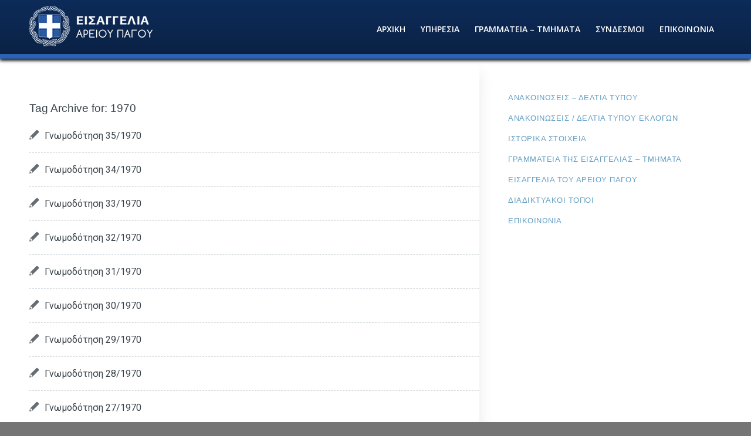

--- FILE ---
content_type: text/html; charset=UTF-8
request_url: https://eisap.gr/tag/1970/
body_size: 14661
content:
<!DOCTYPE html>
<html lang="el" class="html_stretched responsive av-preloader-disabled  html_header_top html_logo_left html_main_nav_header html_menu_right html_custom html_header_sticky html_header_shrinking_disabled html_mobile_menu_phone html_header_searchicon_disabled html_content_align_center html_header_unstick_top_disabled html_header_stretch_disabled html_minimal_header html_minimal_header_shadow html_av-overlay-side html_av-overlay-side-classic html_av-submenu-noclone html_entry_id_2466 av-cookies-no-cookie-consent av-no-preview av-default-lightbox html_text_menu_active av-mobile-menu-switch-default">
<head>
<meta charset="UTF-8" />


<!-- mobile setting -->
<meta name="viewport" content="width=device-width, initial-scale=1">

<!-- Scripts/CSS and wp_head hook -->
<meta name='robots' content='index, follow, max-image-preview:large, max-snippet:-1, max-video-preview:-1' />

	<!-- This site is optimized with the Yoast SEO plugin v26.2 - https://yoast.com/wordpress/plugins/seo/ -->
	<title>1970 Αρχεία - Εισαγγελία Αρείου Πάγου</title>
	<link rel="canonical" href="https://eisap.gr/tag/1970/" />
	<link rel="next" href="https://eisap.gr/tag/1970/page/2/" />
	<meta property="og:locale" content="el_GR" />
	<meta property="og:type" content="article" />
	<meta property="og:title" content="1970 Αρχεία - Εισαγγελία Αρείου Πάγου" />
	<meta property="og:url" content="https://eisap.gr/tag/1970/" />
	<meta property="og:site_name" content="Εισαγγελία Αρείου Πάγου" />
	<meta name="twitter:card" content="summary_large_image" />
	<script type="application/ld+json" class="yoast-schema-graph">{"@context":"https://schema.org","@graph":[{"@type":"CollectionPage","@id":"https://eisap.gr/tag/1970/","url":"https://eisap.gr/tag/1970/","name":"1970 Αρχεία - Εισαγγελία Αρείου Πάγου","isPartOf":{"@id":"https://eisap.gr/#website"},"breadcrumb":{"@id":"https://eisap.gr/tag/1970/#breadcrumb"},"inLanguage":"el"},{"@type":"BreadcrumbList","@id":"https://eisap.gr/tag/1970/#breadcrumb","itemListElement":[{"@type":"ListItem","position":1,"name":"Αρχική","item":"https://eisap.gr/arxiki/"},{"@type":"ListItem","position":2,"name":"1970"}]},{"@type":"WebSite","@id":"https://eisap.gr/#website","url":"https://eisap.gr/","name":"Εισαγγελία Αρείου Πάγου","description":"Επίσημος Ιστότοπος","potentialAction":[{"@type":"SearchAction","target":{"@type":"EntryPoint","urlTemplate":"https://eisap.gr/?s={search_term_string}"},"query-input":{"@type":"PropertyValueSpecification","valueRequired":true,"valueName":"search_term_string"}}],"inLanguage":"el"}]}</script>
	<!-- / Yoast SEO plugin. -->


<link rel="alternate" type="application/rss+xml" title="Ροή RSS &raquo; Εισαγγελία Αρείου Πάγου" href="https://eisap.gr/feed/" />
<link rel="alternate" type="application/rss+xml" title="Ετικέτα ροής Εισαγγελία Αρείου Πάγου &raquo; 1970" href="https://eisap.gr/tag/1970/feed/" />

<!-- google webfont font replacement -->

			<script type='text/javascript'>

				(function() {

					/*	check if webfonts are disabled by user setting via cookie - or user must opt in.	*/
					var html = document.getElementsByTagName('html')[0];
					var cookie_check = html.className.indexOf('av-cookies-needs-opt-in') >= 0 || html.className.indexOf('av-cookies-can-opt-out') >= 0;
					var allow_continue = true;
					var silent_accept_cookie = html.className.indexOf('av-cookies-user-silent-accept') >= 0;

					if( cookie_check && ! silent_accept_cookie )
					{
						if( ! document.cookie.match(/aviaCookieConsent/) || html.className.indexOf('av-cookies-session-refused') >= 0 )
						{
							allow_continue = false;
						}
						else
						{
							if( ! document.cookie.match(/aviaPrivacyRefuseCookiesHideBar/) )
							{
								allow_continue = false;
							}
							else if( ! document.cookie.match(/aviaPrivacyEssentialCookiesEnabled/) )
							{
								allow_continue = false;
							}
							else if( document.cookie.match(/aviaPrivacyGoogleWebfontsDisabled/) )
							{
								allow_continue = false;
							}
						}
					}

					if( allow_continue )
					{
						var f = document.createElement('link');

						f.type 	= 'text/css';
						f.rel 	= 'stylesheet';
						f.href 	= '//fonts.googleapis.com/css?family=Roboto:100,400,700%7COpen+Sans:400,600&display=auto';
						f.id 	= 'avia-google-webfont';

						document.getElementsByTagName('head')[0].appendChild(f);
					}
				})();

			</script>
			<style id='wp-img-auto-sizes-contain-inline-css' type='text/css'>
img:is([sizes=auto i],[sizes^="auto," i]){contain-intrinsic-size:3000px 1500px}
/*# sourceURL=wp-img-auto-sizes-contain-inline-css */
</style>
<link rel='stylesheet' id='avia-grid-css' href='https://eisap.gr/wp-content/themes/enfold/css/grid.css?ver=5.3.1.1' type='text/css' media='all' />
<link rel='stylesheet' id='avia-base-css' href='https://eisap.gr/wp-content/themes/enfold/css/base.css?ver=5.3.1.1' type='text/css' media='all' />
<link rel='stylesheet' id='avia-layout-css' href='https://eisap.gr/wp-content/themes/enfold/css/layout.css?ver=5.3.1.1' type='text/css' media='all' />
<link rel='stylesheet' id='avia-module-magazine-css' href='https://eisap.gr/wp-content/themes/enfold/config-templatebuilder/avia-shortcodes/magazine/magazine.css?ver=6.9' type='text/css' media='all' />
<link rel='stylesheet' id='avia-module-blog-css' href='https://eisap.gr/wp-content/themes/enfold/config-templatebuilder/avia-shortcodes/blog/blog.css?ver=5.3.1.1' type='text/css' media='all' />
<link rel='stylesheet' id='avia-module-postslider-css' href='https://eisap.gr/wp-content/themes/enfold/config-templatebuilder/avia-shortcodes/postslider/postslider.css?ver=5.3.1.1' type='text/css' media='all' />
<link rel='stylesheet' id='avia-module-button-css' href='https://eisap.gr/wp-content/themes/enfold/config-templatebuilder/avia-shortcodes/buttons/buttons.css?ver=5.3.1.1' type='text/css' media='all' />
<link rel='stylesheet' id='avia-module-comments-css' href='https://eisap.gr/wp-content/themes/enfold/config-templatebuilder/avia-shortcodes/comments/comments.css?ver=5.3.1.1' type='text/css' media='all' />
<link rel='stylesheet' id='avia-module-gallery-css' href='https://eisap.gr/wp-content/themes/enfold/config-templatebuilder/avia-shortcodes/gallery/gallery.css?ver=5.3.1.1' type='text/css' media='all' />
<link rel='stylesheet' id='avia-module-gridrow-css' href='https://eisap.gr/wp-content/themes/enfold/config-templatebuilder/avia-shortcodes/grid_row/grid_row.css?ver=5.3.1.1' type='text/css' media='all' />
<link rel='stylesheet' id='avia-module-heading-css' href='https://eisap.gr/wp-content/themes/enfold/config-templatebuilder/avia-shortcodes/heading/heading.css?ver=5.3.1.1' type='text/css' media='all' />
<link rel='stylesheet' id='avia-module-hr-css' href='https://eisap.gr/wp-content/themes/enfold/config-templatebuilder/avia-shortcodes/hr/hr.css?ver=5.3.1.1' type='text/css' media='all' />
<link rel='stylesheet' id='avia-module-icon-css' href='https://eisap.gr/wp-content/themes/enfold/config-templatebuilder/avia-shortcodes/icon/icon.css?ver=5.3.1.1' type='text/css' media='all' />
<link rel='stylesheet' id='avia-module-iconlist-css' href='https://eisap.gr/wp-content/themes/enfold/config-templatebuilder/avia-shortcodes/iconlist/iconlist.css?ver=5.3.1.1' type='text/css' media='all' />
<link rel='stylesheet' id='avia-module-image-css' href='https://eisap.gr/wp-content/themes/enfold/config-templatebuilder/avia-shortcodes/image/image.css?ver=5.3.1.1' type='text/css' media='all' />
<link rel='stylesheet' id='avia-module-masonry-css' href='https://eisap.gr/wp-content/themes/enfold/config-templatebuilder/avia-shortcodes/masonry_entries/masonry_entries.css?ver=5.3.1.1' type='text/css' media='all' />
<link rel='stylesheet' id='avia-siteloader-css' href='https://eisap.gr/wp-content/themes/enfold/css/avia-snippet-site-preloader.css?ver=5.3.1.1' type='text/css' media='all' />
<link rel='stylesheet' id='avia-module-menu-css' href='https://eisap.gr/wp-content/themes/enfold/config-templatebuilder/avia-shortcodes/menu/menu.css?ver=5.3.1.1' type='text/css' media='all' />
<link rel='stylesheet' id='avia-sc-search-css' href='https://eisap.gr/wp-content/themes/enfold/config-templatebuilder/avia-shortcodes/search/search.css?ver=5.3.1.1' type='text/css' media='all' />
<link rel='stylesheet' id='avia-module-social-css' href='https://eisap.gr/wp-content/themes/enfold/config-templatebuilder/avia-shortcodes/social_share/social_share.css?ver=5.3.1.1' type='text/css' media='all' />
<link rel='stylesheet' id='avia-module-table-css' href='https://eisap.gr/wp-content/themes/enfold/config-templatebuilder/avia-shortcodes/table/table.css?ver=5.3.1.1' type='text/css' media='all' />
<link rel='stylesheet' id='avia-module-tabs-css' href='https://eisap.gr/wp-content/themes/enfold/config-templatebuilder/avia-shortcodes/tabs/tabs.css?ver=5.3.1.1' type='text/css' media='all' />
<link rel='stylesheet' id='avia-module-slideshow-css' href='https://eisap.gr/wp-content/themes/enfold/config-templatebuilder/avia-shortcodes/slideshow/slideshow.css?ver=5.3.1.1' type='text/css' media='all' />
<link rel='stylesheet' id='avia-module-timeline-css' href='https://eisap.gr/wp-content/themes/enfold/config-templatebuilder/avia-shortcodes/timeline/timeline.css?ver=5.3.1.1' type='text/css' media='all' />
<link rel='stylesheet' id='avia-module-toggles-css' href='https://eisap.gr/wp-content/themes/enfold/config-templatebuilder/avia-shortcodes/toggles/toggles.css?ver=5.3.1.1' type='text/css' media='all' />
<link rel='stylesheet' id='avia-module-video-css' href='https://eisap.gr/wp-content/themes/enfold/config-templatebuilder/avia-shortcodes/video/video.css?ver=5.3.1.1' type='text/css' media='all' />
<style id='wp-emoji-styles-inline-css' type='text/css'>

	img.wp-smiley, img.emoji {
		display: inline !important;
		border: none !important;
		box-shadow: none !important;
		height: 1em !important;
		width: 1em !important;
		margin: 0 0.07em !important;
		vertical-align: -0.1em !important;
		background: none !important;
		padding: 0 !important;
	}
/*# sourceURL=wp-emoji-styles-inline-css */
</style>
<link rel='stylesheet' id='awsm-ead-public-css' href='https://eisap.gr/wp-content/plugins/embed-any-document/css/embed-public.min.css?ver=2.7.8' type='text/css' media='all' />
<link rel='stylesheet' id='avia-scs-css' href='https://eisap.gr/wp-content/themes/enfold/css/shortcodes.css?ver=5.3.1.1' type='text/css' media='all' />
<link rel='stylesheet' id='avia-popup-css-css' href='https://eisap.gr/wp-content/themes/enfold/js/aviapopup/magnific-popup.min.css?ver=5.3.1.1' type='text/css' media='screen' />
<link rel='stylesheet' id='avia-lightbox-css' href='https://eisap.gr/wp-content/themes/enfold/css/avia-snippet-lightbox.css?ver=5.3.1.1' type='text/css' media='screen' />
<link rel='stylesheet' id='avia-widget-css-css' href='https://eisap.gr/wp-content/themes/enfold/css/avia-snippet-widget.css?ver=5.3.1.1' type='text/css' media='screen' />
<link rel='stylesheet' id='avia-dynamic-css' href='https://eisap.gr/wp-content/uploads/dynamic_avia/enfold_child_theme.css?ver=63e4edc411301' type='text/css' media='all' />
<link rel='stylesheet' id='avia-custom-css' href='https://eisap.gr/wp-content/themes/enfold/css/custom.css?ver=5.3.1.1' type='text/css' media='all' />
<link rel='stylesheet' id='avia-style-css' href='https://eisap.gr/wp-content/themes/enfold-child/style.css?ver=5.3.1.1' type='text/css' media='all' />
<script type="text/javascript" src="https://eisap.gr/wp-includes/js/jquery/jquery.min.js?ver=3.7.1" id="jquery-core-js"></script>
<script type="text/javascript" src="https://eisap.gr/wp-includes/js/jquery/jquery-migrate.min.js?ver=3.4.1" id="jquery-migrate-js"></script>
<script type="text/javascript" src="https://eisap.gr/wp-content/themes/enfold/js/avia-compat.js?ver=5.3.1.1" id="avia-compat-js"></script>
<link rel="https://api.w.org/" href="https://eisap.gr/wp-json/" /><link rel="alternate" title="JSON" type="application/json" href="https://eisap.gr/wp-json/wp/v2/tags/66" /><link rel="EditURI" type="application/rsd+xml" title="RSD" href="https://eisap.gr/xmlrpc.php?rsd" />
<link rel="profile" href="http://gmpg.org/xfn/11" />
<link rel="alternate" type="application/rss+xml" title="Εισαγγελία Αρείου Πάγου RSS2 Feed" href="https://eisap.gr/feed/" />
<link rel="pingback" href="https://eisap.gr/xmlrpc.php" />

<style type='text/css' media='screen'>
 #top #header_main > .container, #top #header_main > .container .main_menu  .av-main-nav > li > a, #top #header_main #menu-item-shop .cart_dropdown_link{ height:100px; line-height: 100px; }
 .html_top_nav_header .av-logo-container{ height:100px;  }
 .html_header_top.html_header_sticky #top #wrap_all #main{ padding-top:100px; } 
</style>
<!--[if lt IE 9]><script src="https://eisap.gr/wp-content/themes/enfold/js/html5shiv.js"></script><![endif]-->
<link rel="icon" href="https://eisap.gr/wp-content/uploads/2020/07/432.png" type="image/png">
<style type="text/css">
		@font-face {font-family: 'entypo-fontello'; font-weight: normal; font-style: normal; font-display: auto;
		src: url('https://eisap.gr/wp-content/themes/enfold/config-templatebuilder/avia-template-builder/assets/fonts/entypo-fontello.woff2') format('woff2'),
		url('https://eisap.gr/wp-content/themes/enfold/config-templatebuilder/avia-template-builder/assets/fonts/entypo-fontello.woff') format('woff'),
		url('https://eisap.gr/wp-content/themes/enfold/config-templatebuilder/avia-template-builder/assets/fonts/entypo-fontello.ttf') format('truetype'),
		url('https://eisap.gr/wp-content/themes/enfold/config-templatebuilder/avia-template-builder/assets/fonts/entypo-fontello.svg#entypo-fontello') format('svg'),
		url('https://eisap.gr/wp-content/themes/enfold/config-templatebuilder/avia-template-builder/assets/fonts/entypo-fontello.eot'),
		url('https://eisap.gr/wp-content/themes/enfold/config-templatebuilder/avia-template-builder/assets/fonts/entypo-fontello.eot?#iefix') format('embedded-opentype');
		} #top .avia-font-entypo-fontello, body .avia-font-entypo-fontello, html body [data-av_iconfont='entypo-fontello']:before{ font-family: 'entypo-fontello'; }
		
		@font-face {font-family: 'fontello'; font-weight: normal; font-style: normal; font-display: auto;
		src: url('https://eisap.gr/wp-content/uploads/avia_fonts/fontello/fontello.woff2') format('woff2'),
		url('https://eisap.gr/wp-content/uploads/avia_fonts/fontello/fontello.woff') format('woff'),
		url('https://eisap.gr/wp-content/uploads/avia_fonts/fontello/fontello.ttf') format('truetype'),
		url('https://eisap.gr/wp-content/uploads/avia_fonts/fontello/fontello.svg#fontello') format('svg'),
		url('https://eisap.gr/wp-content/uploads/avia_fonts/fontello/fontello.eot'),
		url('https://eisap.gr/wp-content/uploads/avia_fonts/fontello/fontello.eot?#iefix') format('embedded-opentype');
		} #top .avia-font-fontello, body .avia-font-fontello, html body [data-av_iconfont='fontello']:before{ font-family: 'fontello'; }
		</style>

<!--
Debugging Info for Theme support: 

Theme: Enfold
Version: 5.3.1.1
Installed: enfold
AviaFramework Version: 5.3
AviaBuilder Version: 5.3
aviaElementManager Version: 1.0.1
- - - - - - - - - - -
ChildTheme: Enfold Child Theme
ChildTheme Version: 
ChildTheme Installed: enfold

- - - - - - - - - - -
ML:1024-PU:24-PLA:14
WP:6.9
Compress: CSS:disabled - JS:disabled
Updates: enabled - token has changed and not verified
PLAu:13
-->
<style id='global-styles-inline-css' type='text/css'>
:root{--wp--preset--aspect-ratio--square: 1;--wp--preset--aspect-ratio--4-3: 4/3;--wp--preset--aspect-ratio--3-4: 3/4;--wp--preset--aspect-ratio--3-2: 3/2;--wp--preset--aspect-ratio--2-3: 2/3;--wp--preset--aspect-ratio--16-9: 16/9;--wp--preset--aspect-ratio--9-16: 9/16;--wp--preset--color--black: #000000;--wp--preset--color--cyan-bluish-gray: #abb8c3;--wp--preset--color--white: #ffffff;--wp--preset--color--pale-pink: #f78da7;--wp--preset--color--vivid-red: #cf2e2e;--wp--preset--color--luminous-vivid-orange: #ff6900;--wp--preset--color--luminous-vivid-amber: #fcb900;--wp--preset--color--light-green-cyan: #7bdcb5;--wp--preset--color--vivid-green-cyan: #00d084;--wp--preset--color--pale-cyan-blue: #8ed1fc;--wp--preset--color--vivid-cyan-blue: #0693e3;--wp--preset--color--vivid-purple: #9b51e0;--wp--preset--color--metallic-red: #b02b2c;--wp--preset--color--maximum-yellow-red: #edae44;--wp--preset--color--yellow-sun: #eeee22;--wp--preset--color--palm-leaf: #83a846;--wp--preset--color--aero: #7bb0e7;--wp--preset--color--old-lavender: #745f7e;--wp--preset--color--steel-teal: #5f8789;--wp--preset--color--raspberry-pink: #d65799;--wp--preset--color--medium-turquoise: #4ecac2;--wp--preset--gradient--vivid-cyan-blue-to-vivid-purple: linear-gradient(135deg,rgb(6,147,227) 0%,rgb(155,81,224) 100%);--wp--preset--gradient--light-green-cyan-to-vivid-green-cyan: linear-gradient(135deg,rgb(122,220,180) 0%,rgb(0,208,130) 100%);--wp--preset--gradient--luminous-vivid-amber-to-luminous-vivid-orange: linear-gradient(135deg,rgb(252,185,0) 0%,rgb(255,105,0) 100%);--wp--preset--gradient--luminous-vivid-orange-to-vivid-red: linear-gradient(135deg,rgb(255,105,0) 0%,rgb(207,46,46) 100%);--wp--preset--gradient--very-light-gray-to-cyan-bluish-gray: linear-gradient(135deg,rgb(238,238,238) 0%,rgb(169,184,195) 100%);--wp--preset--gradient--cool-to-warm-spectrum: linear-gradient(135deg,rgb(74,234,220) 0%,rgb(151,120,209) 20%,rgb(207,42,186) 40%,rgb(238,44,130) 60%,rgb(251,105,98) 80%,rgb(254,248,76) 100%);--wp--preset--gradient--blush-light-purple: linear-gradient(135deg,rgb(255,206,236) 0%,rgb(152,150,240) 100%);--wp--preset--gradient--blush-bordeaux: linear-gradient(135deg,rgb(254,205,165) 0%,rgb(254,45,45) 50%,rgb(107,0,62) 100%);--wp--preset--gradient--luminous-dusk: linear-gradient(135deg,rgb(255,203,112) 0%,rgb(199,81,192) 50%,rgb(65,88,208) 100%);--wp--preset--gradient--pale-ocean: linear-gradient(135deg,rgb(255,245,203) 0%,rgb(182,227,212) 50%,rgb(51,167,181) 100%);--wp--preset--gradient--electric-grass: linear-gradient(135deg,rgb(202,248,128) 0%,rgb(113,206,126) 100%);--wp--preset--gradient--midnight: linear-gradient(135deg,rgb(2,3,129) 0%,rgb(40,116,252) 100%);--wp--preset--font-size--small: 1rem;--wp--preset--font-size--medium: 1.125rem;--wp--preset--font-size--large: 1.75rem;--wp--preset--font-size--x-large: clamp(1.75rem, 3vw, 2.25rem);--wp--preset--spacing--20: 0.44rem;--wp--preset--spacing--30: 0.67rem;--wp--preset--spacing--40: 1rem;--wp--preset--spacing--50: 1.5rem;--wp--preset--spacing--60: 2.25rem;--wp--preset--spacing--70: 3.38rem;--wp--preset--spacing--80: 5.06rem;--wp--preset--shadow--natural: 6px 6px 9px rgba(0, 0, 0, 0.2);--wp--preset--shadow--deep: 12px 12px 50px rgba(0, 0, 0, 0.4);--wp--preset--shadow--sharp: 6px 6px 0px rgba(0, 0, 0, 0.2);--wp--preset--shadow--outlined: 6px 6px 0px -3px rgb(255, 255, 255), 6px 6px rgb(0, 0, 0);--wp--preset--shadow--crisp: 6px 6px 0px rgb(0, 0, 0);}:root { --wp--style--global--content-size: 800px;--wp--style--global--wide-size: 1130px; }:where(body) { margin: 0; }.wp-site-blocks > .alignleft { float: left; margin-right: 2em; }.wp-site-blocks > .alignright { float: right; margin-left: 2em; }.wp-site-blocks > .aligncenter { justify-content: center; margin-left: auto; margin-right: auto; }:where(.is-layout-flex){gap: 0.5em;}:where(.is-layout-grid){gap: 0.5em;}.is-layout-flow > .alignleft{float: left;margin-inline-start: 0;margin-inline-end: 2em;}.is-layout-flow > .alignright{float: right;margin-inline-start: 2em;margin-inline-end: 0;}.is-layout-flow > .aligncenter{margin-left: auto !important;margin-right: auto !important;}.is-layout-constrained > .alignleft{float: left;margin-inline-start: 0;margin-inline-end: 2em;}.is-layout-constrained > .alignright{float: right;margin-inline-start: 2em;margin-inline-end: 0;}.is-layout-constrained > .aligncenter{margin-left: auto !important;margin-right: auto !important;}.is-layout-constrained > :where(:not(.alignleft):not(.alignright):not(.alignfull)){max-width: var(--wp--style--global--content-size);margin-left: auto !important;margin-right: auto !important;}.is-layout-constrained > .alignwide{max-width: var(--wp--style--global--wide-size);}body .is-layout-flex{display: flex;}.is-layout-flex{flex-wrap: wrap;align-items: center;}.is-layout-flex > :is(*, div){margin: 0;}body .is-layout-grid{display: grid;}.is-layout-grid > :is(*, div){margin: 0;}body{padding-top: 0px;padding-right: 0px;padding-bottom: 0px;padding-left: 0px;}a:where(:not(.wp-element-button)){text-decoration: underline;}:root :where(.wp-element-button, .wp-block-button__link){background-color: #32373c;border-width: 0;color: #fff;font-family: inherit;font-size: inherit;font-style: inherit;font-weight: inherit;letter-spacing: inherit;line-height: inherit;padding-top: calc(0.667em + 2px);padding-right: calc(1.333em + 2px);padding-bottom: calc(0.667em + 2px);padding-left: calc(1.333em + 2px);text-decoration: none;text-transform: inherit;}.has-black-color{color: var(--wp--preset--color--black) !important;}.has-cyan-bluish-gray-color{color: var(--wp--preset--color--cyan-bluish-gray) !important;}.has-white-color{color: var(--wp--preset--color--white) !important;}.has-pale-pink-color{color: var(--wp--preset--color--pale-pink) !important;}.has-vivid-red-color{color: var(--wp--preset--color--vivid-red) !important;}.has-luminous-vivid-orange-color{color: var(--wp--preset--color--luminous-vivid-orange) !important;}.has-luminous-vivid-amber-color{color: var(--wp--preset--color--luminous-vivid-amber) !important;}.has-light-green-cyan-color{color: var(--wp--preset--color--light-green-cyan) !important;}.has-vivid-green-cyan-color{color: var(--wp--preset--color--vivid-green-cyan) !important;}.has-pale-cyan-blue-color{color: var(--wp--preset--color--pale-cyan-blue) !important;}.has-vivid-cyan-blue-color{color: var(--wp--preset--color--vivid-cyan-blue) !important;}.has-vivid-purple-color{color: var(--wp--preset--color--vivid-purple) !important;}.has-metallic-red-color{color: var(--wp--preset--color--metallic-red) !important;}.has-maximum-yellow-red-color{color: var(--wp--preset--color--maximum-yellow-red) !important;}.has-yellow-sun-color{color: var(--wp--preset--color--yellow-sun) !important;}.has-palm-leaf-color{color: var(--wp--preset--color--palm-leaf) !important;}.has-aero-color{color: var(--wp--preset--color--aero) !important;}.has-old-lavender-color{color: var(--wp--preset--color--old-lavender) !important;}.has-steel-teal-color{color: var(--wp--preset--color--steel-teal) !important;}.has-raspberry-pink-color{color: var(--wp--preset--color--raspberry-pink) !important;}.has-medium-turquoise-color{color: var(--wp--preset--color--medium-turquoise) !important;}.has-black-background-color{background-color: var(--wp--preset--color--black) !important;}.has-cyan-bluish-gray-background-color{background-color: var(--wp--preset--color--cyan-bluish-gray) !important;}.has-white-background-color{background-color: var(--wp--preset--color--white) !important;}.has-pale-pink-background-color{background-color: var(--wp--preset--color--pale-pink) !important;}.has-vivid-red-background-color{background-color: var(--wp--preset--color--vivid-red) !important;}.has-luminous-vivid-orange-background-color{background-color: var(--wp--preset--color--luminous-vivid-orange) !important;}.has-luminous-vivid-amber-background-color{background-color: var(--wp--preset--color--luminous-vivid-amber) !important;}.has-light-green-cyan-background-color{background-color: var(--wp--preset--color--light-green-cyan) !important;}.has-vivid-green-cyan-background-color{background-color: var(--wp--preset--color--vivid-green-cyan) !important;}.has-pale-cyan-blue-background-color{background-color: var(--wp--preset--color--pale-cyan-blue) !important;}.has-vivid-cyan-blue-background-color{background-color: var(--wp--preset--color--vivid-cyan-blue) !important;}.has-vivid-purple-background-color{background-color: var(--wp--preset--color--vivid-purple) !important;}.has-metallic-red-background-color{background-color: var(--wp--preset--color--metallic-red) !important;}.has-maximum-yellow-red-background-color{background-color: var(--wp--preset--color--maximum-yellow-red) !important;}.has-yellow-sun-background-color{background-color: var(--wp--preset--color--yellow-sun) !important;}.has-palm-leaf-background-color{background-color: var(--wp--preset--color--palm-leaf) !important;}.has-aero-background-color{background-color: var(--wp--preset--color--aero) !important;}.has-old-lavender-background-color{background-color: var(--wp--preset--color--old-lavender) !important;}.has-steel-teal-background-color{background-color: var(--wp--preset--color--steel-teal) !important;}.has-raspberry-pink-background-color{background-color: var(--wp--preset--color--raspberry-pink) !important;}.has-medium-turquoise-background-color{background-color: var(--wp--preset--color--medium-turquoise) !important;}.has-black-border-color{border-color: var(--wp--preset--color--black) !important;}.has-cyan-bluish-gray-border-color{border-color: var(--wp--preset--color--cyan-bluish-gray) !important;}.has-white-border-color{border-color: var(--wp--preset--color--white) !important;}.has-pale-pink-border-color{border-color: var(--wp--preset--color--pale-pink) !important;}.has-vivid-red-border-color{border-color: var(--wp--preset--color--vivid-red) !important;}.has-luminous-vivid-orange-border-color{border-color: var(--wp--preset--color--luminous-vivid-orange) !important;}.has-luminous-vivid-amber-border-color{border-color: var(--wp--preset--color--luminous-vivid-amber) !important;}.has-light-green-cyan-border-color{border-color: var(--wp--preset--color--light-green-cyan) !important;}.has-vivid-green-cyan-border-color{border-color: var(--wp--preset--color--vivid-green-cyan) !important;}.has-pale-cyan-blue-border-color{border-color: var(--wp--preset--color--pale-cyan-blue) !important;}.has-vivid-cyan-blue-border-color{border-color: var(--wp--preset--color--vivid-cyan-blue) !important;}.has-vivid-purple-border-color{border-color: var(--wp--preset--color--vivid-purple) !important;}.has-metallic-red-border-color{border-color: var(--wp--preset--color--metallic-red) !important;}.has-maximum-yellow-red-border-color{border-color: var(--wp--preset--color--maximum-yellow-red) !important;}.has-yellow-sun-border-color{border-color: var(--wp--preset--color--yellow-sun) !important;}.has-palm-leaf-border-color{border-color: var(--wp--preset--color--palm-leaf) !important;}.has-aero-border-color{border-color: var(--wp--preset--color--aero) !important;}.has-old-lavender-border-color{border-color: var(--wp--preset--color--old-lavender) !important;}.has-steel-teal-border-color{border-color: var(--wp--preset--color--steel-teal) !important;}.has-raspberry-pink-border-color{border-color: var(--wp--preset--color--raspberry-pink) !important;}.has-medium-turquoise-border-color{border-color: var(--wp--preset--color--medium-turquoise) !important;}.has-vivid-cyan-blue-to-vivid-purple-gradient-background{background: var(--wp--preset--gradient--vivid-cyan-blue-to-vivid-purple) !important;}.has-light-green-cyan-to-vivid-green-cyan-gradient-background{background: var(--wp--preset--gradient--light-green-cyan-to-vivid-green-cyan) !important;}.has-luminous-vivid-amber-to-luminous-vivid-orange-gradient-background{background: var(--wp--preset--gradient--luminous-vivid-amber-to-luminous-vivid-orange) !important;}.has-luminous-vivid-orange-to-vivid-red-gradient-background{background: var(--wp--preset--gradient--luminous-vivid-orange-to-vivid-red) !important;}.has-very-light-gray-to-cyan-bluish-gray-gradient-background{background: var(--wp--preset--gradient--very-light-gray-to-cyan-bluish-gray) !important;}.has-cool-to-warm-spectrum-gradient-background{background: var(--wp--preset--gradient--cool-to-warm-spectrum) !important;}.has-blush-light-purple-gradient-background{background: var(--wp--preset--gradient--blush-light-purple) !important;}.has-blush-bordeaux-gradient-background{background: var(--wp--preset--gradient--blush-bordeaux) !important;}.has-luminous-dusk-gradient-background{background: var(--wp--preset--gradient--luminous-dusk) !important;}.has-pale-ocean-gradient-background{background: var(--wp--preset--gradient--pale-ocean) !important;}.has-electric-grass-gradient-background{background: var(--wp--preset--gradient--electric-grass) !important;}.has-midnight-gradient-background{background: var(--wp--preset--gradient--midnight) !important;}.has-small-font-size{font-size: var(--wp--preset--font-size--small) !important;}.has-medium-font-size{font-size: var(--wp--preset--font-size--medium) !important;}.has-large-font-size{font-size: var(--wp--preset--font-size--large) !important;}.has-x-large-font-size{font-size: var(--wp--preset--font-size--x-large) !important;}
/*# sourceURL=global-styles-inline-css */
</style>
</head>

<body id="top" class="archive tag tag-66 wp-theme-enfold wp-child-theme-enfold-child stretched sidebar_shadow rtl_columns av-curtain-numeric helvetica neue-websave helvetica_neue  avia-responsive-images-support" itemscope="itemscope" itemtype="https://schema.org/WebPage" >

	
	<div id='wrap_all'>

	
<header id='header' class='all_colors header_color dark_bg_color  av_header_top av_logo_left av_main_nav_header av_menu_right av_custom av_header_sticky av_header_shrinking_disabled av_header_stretch_disabled av_mobile_menu_phone av_header_searchicon_disabled av_header_unstick_top_disabled av_minimal_header av_minimal_header_shadow av_bottom_nav_disabled  av_header_border_disabled'  role="banner" itemscope="itemscope" itemtype="https://schema.org/WPHeader" >

		<div  id='header_main' class='container_wrap container_wrap_logo'>

        <div class='container av-logo-container'><div class='inner-container'><span class='logo avia-standard-logo'><a href='https://eisap.gr/' class=''><img src="https://eisap.gr/wp-content/uploads/2020/05/423423423-1.png" height="100" width="300" alt='Εισαγγελία Αρείου Πάγου' title='423423423' /></a></span><nav class='main_menu' data-selectname='Select a page'  role="navigation" itemscope="itemscope" itemtype="https://schema.org/SiteNavigationElement" ><div class="avia-menu av-main-nav-wrap"><ul role="menu" class="menu av-main-nav" id="avia-menu"><li role="menuitem" id="menu-item-1860" class="menu-item menu-item-type-custom menu-item-object-custom menu-item-home menu-item-top-level menu-item-top-level-1"><a href="http://eisap.gr/" itemprop="url" tabindex="0"><span class="avia-bullet"></span><span class="avia-menu-text">ΑΡΧΙΚΗ</span><span class="avia-menu-fx"><span class="avia-arrow-wrap"><span class="avia-arrow"></span></span></span></a></li>
<li role="menuitem" id="menu-item-1729" class="menu-item menu-item-type-post_type menu-item-object-page menu-item-has-children menu-item-top-level menu-item-top-level-2"><a href="https://eisap.gr/eisaggelia-areiou-pagou/" itemprop="url" tabindex="0"><span class="avia-bullet"></span><span class="avia-menu-text">ΥΠΗΡΕΣΙΑ</span><span class="avia-menu-fx"><span class="avia-arrow-wrap"><span class="avia-arrow"></span></span></span></a>


<ul class="sub-menu">
	<li role="menuitem" id="menu-item-1734" class="menu-item menu-item-type-post_type menu-item-object-page"><a href="https://eisap.gr/eisaggelia-areiou-pagou/" itemprop="url" tabindex="0"><span class="avia-bullet"></span><span class="avia-menu-text">Ο Εισαγγελικός Θεσμός</span></a></li>
	<li role="menuitem" id="menu-item-1730" class="menu-item menu-item-type-post_type menu-item-object-page"><a href="https://eisap.gr/eisaggelia-areiou-pagou/eisageleas-areiou-pagou/" itemprop="url" tabindex="0"><span class="avia-bullet"></span><span class="avia-menu-text">Εισαγγελέας Αρείου Πάγου</span></a></li>
	<li role="menuitem" id="menu-item-1731" class="menu-item menu-item-type-post_type menu-item-object-page"><a href="https://eisap.gr/eisaggelia-areiou-pagou/ypiretountes-eisaggelikoi-leitourgoi/" itemprop="url" tabindex="0"><span class="avia-bullet"></span><span class="avia-menu-text">Υπηρετούντες Εισαγγελικοί Λειτουργοί</span></a></li>
	<li role="menuitem" id="menu-item-6317" class="menu-item menu-item-type-post_type menu-item-object-page"><a href="https://eisap.gr/istorika-stoixeia/diatelesantes-eisaggeleis-areiou-pagou/" itemprop="url" tabindex="0"><span class="avia-bullet"></span><span class="avia-menu-text">Διατελέσαντες Εισαγγελείς Αρείου Πάγου</span></a></li>
	<li role="menuitem" id="menu-item-8871" class="menu-item menu-item-type-post_type menu-item-object-page"><a href="https://eisap.gr/istorika-stoixeia/%ce%b4%ce%b9%ce%b1%cf%84%ce%b5%ce%bb%ce%ad%cf%83%ce%b1%ce%bd%cf%84%ce%b5%cf%82-%ce%b1%ce%bd%cf%84%ce%b5%ce%b9%cf%83%ce%b1%ce%b3%ce%b3%ce%b5%ce%bb%ce%b5%ce%af%cf%82-%ce%b1%cf%81%ce%b5%ce%af%ce%bf%cf%85/" itemprop="url" tabindex="0"><span class="avia-bullet"></span><span class="avia-menu-text">Διατελέσαντες Αντεισαγγελείς Αρείου Πάγου</span></a></li>
	<li role="menuitem" id="menu-item-1733" class="menu-item menu-item-type-post_type menu-item-object-page"><a href="https://eisap.gr/eisaggelia-areiou-pagou/draseis-ths-eisaggelias-areiou-pagou-ellada/" itemprop="url" tabindex="0"><span class="avia-bullet"></span><span class="avia-menu-text">Δράσεις της Εισαγγελίας του Αρείου Πάγου (Ελλάδα)</span></a></li>
	<li role="menuitem" id="menu-item-1752" class="menu-item menu-item-type-post_type menu-item-object-page"><a href="https://eisap.gr/eisaggelia-areiou-pagou/draseis-tis-eisaggelias-areiou-pagou-exwteriko/" itemprop="url" tabindex="0"><span class="avia-bullet"></span><span class="avia-menu-text">Δράσεις της Εισαγγελίας του Αρείου Πάγου (Εξωτερικό)</span></a></li>
</ul>
</li>
<li role="menuitem" id="menu-item-1861" class="menu-item menu-item-type-post_type menu-item-object-page menu-item-has-children menu-item-top-level menu-item-top-level-3"><a href="https://eisap.gr/grammateia-eisaggelias-tmimata/" itemprop="url" tabindex="0"><span class="avia-bullet"></span><span class="avia-menu-text">ΓΡΑΜΜΑΤΕΙΑ &#8211; ΤΜΗΜΑΤΑ</span><span class="avia-menu-fx"><span class="avia-arrow-wrap"><span class="avia-arrow"></span></span></span></a>


<ul class="sub-menu">
	<li role="menuitem" id="menu-item-1863" class="menu-item menu-item-type-post_type menu-item-object-page"><a href="https://eisap.gr/grammateia-eisaggelias-tmimata/tmima-dioikisis-prosopikou/" itemprop="url" tabindex="0"><span class="avia-bullet"></span><span class="avia-menu-text">Τμήμα Διοίκησης και Προσωπικού</span></a></li>
	<li role="menuitem" id="menu-item-1865" class="menu-item menu-item-type-post_type menu-item-object-page"><a href="https://eisap.gr/grammateia-eisaggelias-tmimata/tmima-klisewn-epidosewn/" itemprop="url" tabindex="0"><span class="avia-bullet"></span><span class="avia-menu-text">Τμήμα Κλήσεων και Επιδόσεων</span></a></li>
	<li role="menuitem" id="menu-item-1866" class="menu-item menu-item-type-post_type menu-item-object-page"><a href="https://eisap.gr/grammateia-eisaggelias-tmimata/tmima-logistiko-methodon-organosis-pliroforikis/" itemprop="url" tabindex="0"><span class="avia-bullet"></span><span class="avia-menu-text">Τμήμα Λογιστικό και Μεθόδων Οργάνωσης – Πληροφορικής</span></a></li>
	<li role="menuitem" id="menu-item-1867" class="menu-item menu-item-type-post_type menu-item-object-page"><a href="https://eisap.gr/grammateia-eisaggelias-tmimata/tmima-poiniko/" itemprop="url" tabindex="0"><span class="avia-bullet"></span><span class="avia-menu-text">Τμήμα Ποινικό</span></a></li>
	<li role="menuitem" id="menu-item-1864" class="menu-item menu-item-type-post_type menu-item-object-page"><a href="https://eisap.gr/grammateia-eisaggelias-tmimata/tmima-epoptias-dikastikwn-leitoyrgwn-statistikis/" itemprop="url" tabindex="0"><span class="avia-bullet"></span><span class="avia-menu-text">Τμήμα Εποπτείας Δικαστικών Λειτουργών και Στατιστικής</span></a></li>
	<li role="menuitem" id="menu-item-1862" class="menu-item menu-item-type-post_type menu-item-object-page"><a href="https://eisap.gr/grammateia-eisaggelias-tmimata/tmima-diethnwn-sxesewn-diaviou-ekapideusis-eisaggelikwn-leitourgwn/" itemprop="url" tabindex="0"><span class="avia-bullet"></span><span class="avia-menu-text">Τμήμα Διεθνών Σχέσεων και δια βίου εκπαίδευσης των Εισαγγελικών Λειτουργών</span></a></li>
</ul>
</li>
<li role="menuitem" id="menu-item-8851" class="menu-item menu-item-type-custom menu-item-object-custom menu-item-has-children menu-item-top-level menu-item-top-level-4"><a href="#" itemprop="url" tabindex="0"><span class="avia-bullet"></span><span class="avia-menu-text">ΣΥΝΔΕΣΜΟΙ</span><span class="avia-menu-fx"><span class="avia-arrow-wrap"><span class="avia-arrow"></span></span></span></a>


<ul class="sub-menu">
	<li role="menuitem" id="menu-item-8852" class="menu-item menu-item-type-custom menu-item-object-custom"><a target="_blank" href="https://www.areiospagos.gr/poiniko_search.asp" itemprop="url" tabindex="0" rel="noopener"><span class="avia-bullet"></span><span class="avia-menu-text">Αναζήτηση Πορείας Υπόθεσης</span></a></li>
	<li role="menuitem" id="menu-item-8853" class="menu-item menu-item-type-custom menu-item-object-custom"><a target="_blank" href="https://www.areiospagos.gr/nomologia/apofaseis.asp" itemprop="url" tabindex="0" rel="noopener"><span class="avia-bullet"></span><span class="avia-menu-text">Νομολογία</span></a></li>
	<li role="menuitem" id="menu-item-8854" class="menu-item menu-item-type-custom menu-item-object-custom"><a target="_blank" href="https://extapps.solon.gov.gr/mojcmwp/faces/displayDockets;jsessionid=dETdTD2cyexNr8O1nnW5Pj_9wWRrI1EiRNmc8IYaald74s9nSsKR!788625181" itemprop="url" tabindex="0" rel="noopener"><span class="avia-bullet"></span><span class="avia-menu-text">Αναζήτηση Εκθεμάτων Ποινικής Διαδικασίας</span></a></li>
</ul>
</li>
<li role="menuitem" id="menu-item-1907" class="menu-item menu-item-type-post_type menu-item-object-page menu-item-top-level menu-item-top-level-5"><a href="https://eisap.gr/epikoinonia/" itemprop="url" tabindex="0"><span class="avia-bullet"></span><span class="avia-menu-text">ΕΠΙΚΟΙΝΩΝΙΑ</span><span class="avia-menu-fx"><span class="avia-arrow-wrap"><span class="avia-arrow"></span></span></span></a></li>
<li class="av-burger-menu-main menu-item-avia-special av-small-burger-icon">
	        			<a href="#" aria-label="Menu" aria-hidden="false">
							<span class="av-hamburger av-hamburger--spin av-js-hamburger">
								<span class="av-hamburger-box">
						          <span class="av-hamburger-inner"></span>
						          <strong>Menu</strong>
								</span>
							</span>
							<span class="avia_hidden_link_text">Menu</span>
						</a>
	        		   </li></ul></div></nav></div> </div> 
		<!-- end container_wrap-->
		</div>
		<div class='header_bg'></div>

<!-- end header -->
</header>

	<div id='main' class='all_colors' data-scroll-offset='100'>

	
        <div class='container_wrap container_wrap_first main_color sidebar_right'>

            <div class='container template-blog '>

                <main class='content av-content-small alpha units'  role="main" itemprop="mainContentOfPage" itemscope="itemscope" itemtype="https://schema.org/Blog" >

                    <div class="category-term-description">
                                            </div>

                    <h3 class='post-title tag-page-post-type-title '>Tag Archive for:  <span>1970</span></h3><article class="post-entry post-entry-type-standard post-entry-2466 post-loop-1 post-parity-odd bloglist-compact  post-2466 post type-post status-publish format-standard hentry category-1970- category-20 tag-66"  itemscope="itemscope" itemtype="https://schema.org/BlogPosting" ><div class="blog-meta"></div><div class='entry-content-wrapper clearfix standard-content'><header class="entry-content-header"><span class="fallback-post-type-icon" aria-hidden='true' data-av_icon='' data-av_iconfont='entypo-fontello'></span><h2 class='post-title entry-title '  itemprop="headline" ><a href="https://eisap.gr/%ce%b3%ce%bd%cf%89%ce%bc%ce%bf%ce%b4%cf%8c%cf%84%ce%b7%cf%83%ce%b7-35-1970/" rel="bookmark" title="Permanent Link: Γνωμοδότηση 35/1970">Γνωμοδότηση 35/1970<span class="post-format-icon minor-meta"></span></a></h2></header><footer class="entry-footer"></footer><div class='post_delimiter'></div></div><div class="post_author_timeline"></div><span class='hidden'>
				<span class='av-structured-data'  itemprop="image" itemscope="itemscope" itemtype="https://schema.org/ImageObject" >
						<span itemprop='url'>https://eisap.gr/wp-content/uploads/2020/05/423423423-1.png</span>
						<span itemprop='height'>0</span>
						<span itemprop='width'>0</span>
				</span>
				<span class='av-structured-data'  itemprop="publisher" itemtype="https://schema.org/Organization" itemscope="itemscope" >
						<span itemprop='name'>admin2</span>
						<span itemprop='logo' itemscope itemtype='https://schema.org/ImageObject'>
							<span itemprop='url'>https://eisap.gr/wp-content/uploads/2020/05/423423423-1.png</span>
						</span>
				</span><span class='av-structured-data'  itemprop="author" itemscope="itemscope" itemtype="https://schema.org/Person" ><span itemprop='name'>admin2</span></span><span class='av-structured-data'  itemprop="datePublished" datetime="2014-08-12T10:01:48+03:00" >2014-08-12 10:01:48</span><span class='av-structured-data'  itemprop="dateModified" itemtype="https://schema.org/dateModified" >2020-06-16 10:51:09</span><span class='av-structured-data'  itemprop="mainEntityOfPage" itemtype="https://schema.org/mainEntityOfPage" ><span itemprop='name'>Γνωμοδότηση 35/1970</span></span></span></article><article class="post-entry post-entry-type-standard post-entry-2467 post-loop-2 post-parity-even bloglist-compact  post-2467 post type-post status-publish format-standard hentry category-1970- category-20 tag-66"  itemscope="itemscope" itemtype="https://schema.org/BlogPosting" ><div class="blog-meta"></div><div class='entry-content-wrapper clearfix standard-content'><header class="entry-content-header"><span class="fallback-post-type-icon" aria-hidden='true' data-av_icon='' data-av_iconfont='entypo-fontello'></span><h2 class='post-title entry-title '  itemprop="headline" ><a href="https://eisap.gr/%ce%b3%ce%bd%cf%89%ce%bc%ce%bf%ce%b4%cf%8c%cf%84%ce%b7%cf%83%ce%b7-34-1970/" rel="bookmark" title="Permanent Link: Γνωμοδότηση 34/1970">Γνωμοδότηση 34/1970<span class="post-format-icon minor-meta"></span></a></h2></header><footer class="entry-footer"></footer><div class='post_delimiter'></div></div><div class="post_author_timeline"></div><span class='hidden'>
				<span class='av-structured-data'  itemprop="image" itemscope="itemscope" itemtype="https://schema.org/ImageObject" >
						<span itemprop='url'>https://eisap.gr/wp-content/uploads/2020/05/423423423-1.png</span>
						<span itemprop='height'>0</span>
						<span itemprop='width'>0</span>
				</span>
				<span class='av-structured-data'  itemprop="publisher" itemtype="https://schema.org/Organization" itemscope="itemscope" >
						<span itemprop='name'>admin2</span>
						<span itemprop='logo' itemscope itemtype='https://schema.org/ImageObject'>
							<span itemprop='url'>https://eisap.gr/wp-content/uploads/2020/05/423423423-1.png</span>
						</span>
				</span><span class='av-structured-data'  itemprop="author" itemscope="itemscope" itemtype="https://schema.org/Person" ><span itemprop='name'>admin2</span></span><span class='av-structured-data'  itemprop="datePublished" datetime="2014-08-12T10:00:33+03:00" >2014-08-12 10:00:33</span><span class='av-structured-data'  itemprop="dateModified" itemtype="https://schema.org/dateModified" >2020-06-16 10:51:09</span><span class='av-structured-data'  itemprop="mainEntityOfPage" itemtype="https://schema.org/mainEntityOfPage" ><span itemprop='name'>Γνωμοδότηση 34/1970</span></span></span></article><article class="post-entry post-entry-type-standard post-entry-2468 post-loop-3 post-parity-odd bloglist-compact  post-2468 post type-post status-publish format-standard hentry category-1970- category-20 tag-66"  itemscope="itemscope" itemtype="https://schema.org/BlogPosting" ><div class="blog-meta"></div><div class='entry-content-wrapper clearfix standard-content'><header class="entry-content-header"><span class="fallback-post-type-icon" aria-hidden='true' data-av_icon='' data-av_iconfont='entypo-fontello'></span><h2 class='post-title entry-title '  itemprop="headline" ><a href="https://eisap.gr/%ce%b3%ce%bd%cf%89%ce%bc%ce%bf%ce%b4%cf%8c%cf%84%ce%b7%cf%83%ce%b7-33-1970/" rel="bookmark" title="Permanent Link: Γνωμοδότηση 33/1970">Γνωμοδότηση 33/1970<span class="post-format-icon minor-meta"></span></a></h2></header><footer class="entry-footer"></footer><div class='post_delimiter'></div></div><div class="post_author_timeline"></div><span class='hidden'>
				<span class='av-structured-data'  itemprop="image" itemscope="itemscope" itemtype="https://schema.org/ImageObject" >
						<span itemprop='url'>https://eisap.gr/wp-content/uploads/2020/05/423423423-1.png</span>
						<span itemprop='height'>0</span>
						<span itemprop='width'>0</span>
				</span>
				<span class='av-structured-data'  itemprop="publisher" itemtype="https://schema.org/Organization" itemscope="itemscope" >
						<span itemprop='name'>admin2</span>
						<span itemprop='logo' itemscope itemtype='https://schema.org/ImageObject'>
							<span itemprop='url'>https://eisap.gr/wp-content/uploads/2020/05/423423423-1.png</span>
						</span>
				</span><span class='av-structured-data'  itemprop="author" itemscope="itemscope" itemtype="https://schema.org/Person" ><span itemprop='name'>admin2</span></span><span class='av-structured-data'  itemprop="datePublished" datetime="2014-08-12T09:59:23+03:00" >2014-08-12 09:59:23</span><span class='av-structured-data'  itemprop="dateModified" itemtype="https://schema.org/dateModified" >2020-06-16 10:51:09</span><span class='av-structured-data'  itemprop="mainEntityOfPage" itemtype="https://schema.org/mainEntityOfPage" ><span itemprop='name'>Γνωμοδότηση 33/1970</span></span></span></article><article class="post-entry post-entry-type-standard post-entry-2469 post-loop-4 post-parity-even bloglist-compact  post-2469 post type-post status-publish format-standard hentry category-1970- category-20 tag-66"  itemscope="itemscope" itemtype="https://schema.org/BlogPosting" ><div class="blog-meta"></div><div class='entry-content-wrapper clearfix standard-content'><header class="entry-content-header"><span class="fallback-post-type-icon" aria-hidden='true' data-av_icon='' data-av_iconfont='entypo-fontello'></span><h2 class='post-title entry-title '  itemprop="headline" ><a href="https://eisap.gr/%ce%b3%ce%bd%cf%89%ce%bc%ce%bf%ce%b4%cf%8c%cf%84%ce%b7%cf%83%ce%b7-32-1970/" rel="bookmark" title="Permanent Link: Γνωμοδότηση 32/1970">Γνωμοδότηση 32/1970<span class="post-format-icon minor-meta"></span></a></h2></header><footer class="entry-footer"></footer><div class='post_delimiter'></div></div><div class="post_author_timeline"></div><span class='hidden'>
				<span class='av-structured-data'  itemprop="image" itemscope="itemscope" itemtype="https://schema.org/ImageObject" >
						<span itemprop='url'>https://eisap.gr/wp-content/uploads/2020/05/423423423-1.png</span>
						<span itemprop='height'>0</span>
						<span itemprop='width'>0</span>
				</span>
				<span class='av-structured-data'  itemprop="publisher" itemtype="https://schema.org/Organization" itemscope="itemscope" >
						<span itemprop='name'>admin2</span>
						<span itemprop='logo' itemscope itemtype='https://schema.org/ImageObject'>
							<span itemprop='url'>https://eisap.gr/wp-content/uploads/2020/05/423423423-1.png</span>
						</span>
				</span><span class='av-structured-data'  itemprop="author" itemscope="itemscope" itemtype="https://schema.org/Person" ><span itemprop='name'>admin2</span></span><span class='av-structured-data'  itemprop="datePublished" datetime="2014-08-12T09:57:09+03:00" >2014-08-12 09:57:09</span><span class='av-structured-data'  itemprop="dateModified" itemtype="https://schema.org/dateModified" >2020-06-16 10:51:09</span><span class='av-structured-data'  itemprop="mainEntityOfPage" itemtype="https://schema.org/mainEntityOfPage" ><span itemprop='name'>Γνωμοδότηση 32/1970</span></span></span></article><article class="post-entry post-entry-type-standard post-entry-2481 post-loop-5 post-parity-odd bloglist-compact  post-2481 post type-post status-publish format-standard hentry category-1970- category-20 tag-66"  itemscope="itemscope" itemtype="https://schema.org/BlogPosting" ><div class="blog-meta"></div><div class='entry-content-wrapper clearfix standard-content'><header class="entry-content-header"><span class="fallback-post-type-icon" aria-hidden='true' data-av_icon='' data-av_iconfont='entypo-fontello'></span><h2 class='post-title entry-title '  itemprop="headline" ><a href="https://eisap.gr/%ce%b3%ce%bd%cf%89%ce%bc%ce%bf%ce%b4%cf%8c%cf%84%ce%b7%cf%83%ce%b7-31-1970/" rel="bookmark" title="Permanent Link: Γνωμοδότηση 31/1970">Γνωμοδότηση 31/1970<span class="post-format-icon minor-meta"></span></a></h2></header><footer class="entry-footer"></footer><div class='post_delimiter'></div></div><div class="post_author_timeline"></div><span class='hidden'>
				<span class='av-structured-data'  itemprop="image" itemscope="itemscope" itemtype="https://schema.org/ImageObject" >
						<span itemprop='url'>https://eisap.gr/wp-content/uploads/2020/05/423423423-1.png</span>
						<span itemprop='height'>0</span>
						<span itemprop='width'>0</span>
				</span>
				<span class='av-structured-data'  itemprop="publisher" itemtype="https://schema.org/Organization" itemscope="itemscope" >
						<span itemprop='name'>admin2</span>
						<span itemprop='logo' itemscope itemtype='https://schema.org/ImageObject'>
							<span itemprop='url'>https://eisap.gr/wp-content/uploads/2020/05/423423423-1.png</span>
						</span>
				</span><span class='av-structured-data'  itemprop="author" itemscope="itemscope" itemtype="https://schema.org/Person" ><span itemprop='name'>admin2</span></span><span class='av-structured-data'  itemprop="datePublished" datetime="2014-08-12T09:55:45+03:00" >2014-08-12 09:55:45</span><span class='av-structured-data'  itemprop="dateModified" itemtype="https://schema.org/dateModified" >2020-06-16 10:51:09</span><span class='av-structured-data'  itemprop="mainEntityOfPage" itemtype="https://schema.org/mainEntityOfPage" ><span itemprop='name'>Γνωμοδότηση 31/1970</span></span></span></article><article class="post-entry post-entry-type-standard post-entry-2527 post-loop-6 post-parity-even bloglist-compact  post-2527 post type-post status-publish format-standard hentry category-1970- category-20 tag-66"  itemscope="itemscope" itemtype="https://schema.org/BlogPosting" ><div class="blog-meta"></div><div class='entry-content-wrapper clearfix standard-content'><header class="entry-content-header"><span class="fallback-post-type-icon" aria-hidden='true' data-av_icon='' data-av_iconfont='entypo-fontello'></span><h2 class='post-title entry-title '  itemprop="headline" ><a href="https://eisap.gr/%ce%b3%ce%bd%cf%89%ce%bc%ce%bf%ce%b4%cf%8c%cf%84%ce%b7%cf%83%ce%b7-30-1970/" rel="bookmark" title="Permanent Link: Γνωμοδότηση 30/1970">Γνωμοδότηση 30/1970<span class="post-format-icon minor-meta"></span></a></h2></header><footer class="entry-footer"></footer><div class='post_delimiter'></div></div><div class="post_author_timeline"></div><span class='hidden'>
				<span class='av-structured-data'  itemprop="image" itemscope="itemscope" itemtype="https://schema.org/ImageObject" >
						<span itemprop='url'>https://eisap.gr/wp-content/uploads/2020/05/423423423-1.png</span>
						<span itemprop='height'>0</span>
						<span itemprop='width'>0</span>
				</span>
				<span class='av-structured-data'  itemprop="publisher" itemtype="https://schema.org/Organization" itemscope="itemscope" >
						<span itemprop='name'>admin2</span>
						<span itemprop='logo' itemscope itemtype='https://schema.org/ImageObject'>
							<span itemprop='url'>https://eisap.gr/wp-content/uploads/2020/05/423423423-1.png</span>
						</span>
				</span><span class='av-structured-data'  itemprop="author" itemscope="itemscope" itemtype="https://schema.org/Person" ><span itemprop='name'>admin2</span></span><span class='av-structured-data'  itemprop="datePublished" datetime="2014-08-12T09:51:20+03:00" >2014-08-12 09:51:20</span><span class='av-structured-data'  itemprop="dateModified" itemtype="https://schema.org/dateModified" >2020-06-16 10:51:09</span><span class='av-structured-data'  itemprop="mainEntityOfPage" itemtype="https://schema.org/mainEntityOfPage" ><span itemprop='name'>Γνωμοδότηση 30/1970</span></span></span></article><article class="post-entry post-entry-type-standard post-entry-2573 post-loop-7 post-parity-odd bloglist-compact  post-2573 post type-post status-publish format-standard hentry category-1970- category-20 tag-66"  itemscope="itemscope" itemtype="https://schema.org/BlogPosting" ><div class="blog-meta"></div><div class='entry-content-wrapper clearfix standard-content'><header class="entry-content-header"><span class="fallback-post-type-icon" aria-hidden='true' data-av_icon='' data-av_iconfont='entypo-fontello'></span><h2 class='post-title entry-title '  itemprop="headline" ><a href="https://eisap.gr/%ce%b3%ce%bd%cf%89%ce%bc%ce%bf%ce%b4%cf%8c%cf%84%ce%b7%cf%83%ce%b7-29-1970/" rel="bookmark" title="Permanent Link: Γνωμοδότηση 29/1970">Γνωμοδότηση 29/1970<span class="post-format-icon minor-meta"></span></a></h2></header><footer class="entry-footer"></footer><div class='post_delimiter'></div></div><div class="post_author_timeline"></div><span class='hidden'>
				<span class='av-structured-data'  itemprop="image" itemscope="itemscope" itemtype="https://schema.org/ImageObject" >
						<span itemprop='url'>https://eisap.gr/wp-content/uploads/2020/05/423423423-1.png</span>
						<span itemprop='height'>0</span>
						<span itemprop='width'>0</span>
				</span>
				<span class='av-structured-data'  itemprop="publisher" itemtype="https://schema.org/Organization" itemscope="itemscope" >
						<span itemprop='name'>admin2</span>
						<span itemprop='logo' itemscope itemtype='https://schema.org/ImageObject'>
							<span itemprop='url'>https://eisap.gr/wp-content/uploads/2020/05/423423423-1.png</span>
						</span>
				</span><span class='av-structured-data'  itemprop="author" itemscope="itemscope" itemtype="https://schema.org/Person" ><span itemprop='name'>admin2</span></span><span class='av-structured-data'  itemprop="datePublished" datetime="2014-08-12T07:39:47+03:00" >2014-08-12 07:39:47</span><span class='av-structured-data'  itemprop="dateModified" itemtype="https://schema.org/dateModified" >2020-06-16 10:51:09</span><span class='av-structured-data'  itemprop="mainEntityOfPage" itemtype="https://schema.org/mainEntityOfPage" ><span itemprop='name'>Γνωμοδότηση 29/1970</span></span></span></article><article class="post-entry post-entry-type-standard post-entry-2585 post-loop-8 post-parity-even bloglist-compact  post-2585 post type-post status-publish format-standard hentry category-1970- category-20 tag-66"  itemscope="itemscope" itemtype="https://schema.org/BlogPosting" ><div class="blog-meta"></div><div class='entry-content-wrapper clearfix standard-content'><header class="entry-content-header"><span class="fallback-post-type-icon" aria-hidden='true' data-av_icon='' data-av_iconfont='entypo-fontello'></span><h2 class='post-title entry-title '  itemprop="headline" ><a href="https://eisap.gr/%ce%b3%ce%bd%cf%89%ce%bc%ce%bf%ce%b4%cf%8c%cf%84%ce%b7%cf%83%ce%b7-28-1970/" rel="bookmark" title="Permanent Link: Γνωμοδότηση 28/1970">Γνωμοδότηση 28/1970<span class="post-format-icon minor-meta"></span></a></h2></header><footer class="entry-footer"></footer><div class='post_delimiter'></div></div><div class="post_author_timeline"></div><span class='hidden'>
				<span class='av-structured-data'  itemprop="image" itemscope="itemscope" itemtype="https://schema.org/ImageObject" >
						<span itemprop='url'>https://eisap.gr/wp-content/uploads/2020/05/423423423-1.png</span>
						<span itemprop='height'>0</span>
						<span itemprop='width'>0</span>
				</span>
				<span class='av-structured-data'  itemprop="publisher" itemtype="https://schema.org/Organization" itemscope="itemscope" >
						<span itemprop='name'>admin2</span>
						<span itemprop='logo' itemscope itemtype='https://schema.org/ImageObject'>
							<span itemprop='url'>https://eisap.gr/wp-content/uploads/2020/05/423423423-1.png</span>
						</span>
				</span><span class='av-structured-data'  itemprop="author" itemscope="itemscope" itemtype="https://schema.org/Person" ><span itemprop='name'>admin2</span></span><span class='av-structured-data'  itemprop="datePublished" datetime="2014-08-12T07:36:49+03:00" >2014-08-12 07:36:49</span><span class='av-structured-data'  itemprop="dateModified" itemtype="https://schema.org/dateModified" >2020-06-16 10:51:09</span><span class='av-structured-data'  itemprop="mainEntityOfPage" itemtype="https://schema.org/mainEntityOfPage" ><span itemprop='name'>Γνωμοδότηση 28/1970</span></span></span></article><article class="post-entry post-entry-type-standard post-entry-2586 post-loop-9 post-parity-odd bloglist-compact  post-2586 post type-post status-publish format-standard hentry category-1970- category-20 tag-66"  itemscope="itemscope" itemtype="https://schema.org/BlogPosting" ><div class="blog-meta"></div><div class='entry-content-wrapper clearfix standard-content'><header class="entry-content-header"><span class="fallback-post-type-icon" aria-hidden='true' data-av_icon='' data-av_iconfont='entypo-fontello'></span><h2 class='post-title entry-title '  itemprop="headline" ><a href="https://eisap.gr/%ce%b3%ce%bd%cf%89%ce%bc%ce%bf%ce%b4%cf%8c%cf%84%ce%b7%cf%83%ce%b7-27-1970/" rel="bookmark" title="Permanent Link: Γνωμοδότηση 27/1970">Γνωμοδότηση 27/1970<span class="post-format-icon minor-meta"></span></a></h2></header><footer class="entry-footer"></footer><div class='post_delimiter'></div></div><div class="post_author_timeline"></div><span class='hidden'>
				<span class='av-structured-data'  itemprop="image" itemscope="itemscope" itemtype="https://schema.org/ImageObject" >
						<span itemprop='url'>https://eisap.gr/wp-content/uploads/2020/05/423423423-1.png</span>
						<span itemprop='height'>0</span>
						<span itemprop='width'>0</span>
				</span>
				<span class='av-structured-data'  itemprop="publisher" itemtype="https://schema.org/Organization" itemscope="itemscope" >
						<span itemprop='name'>admin2</span>
						<span itemprop='logo' itemscope itemtype='https://schema.org/ImageObject'>
							<span itemprop='url'>https://eisap.gr/wp-content/uploads/2020/05/423423423-1.png</span>
						</span>
				</span><span class='av-structured-data'  itemprop="author" itemscope="itemscope" itemtype="https://schema.org/Person" ><span itemprop='name'>admin2</span></span><span class='av-structured-data'  itemprop="datePublished" datetime="2014-08-12T07:34:12+03:00" >2014-08-12 07:34:12</span><span class='av-structured-data'  itemprop="dateModified" itemtype="https://schema.org/dateModified" >2020-06-16 10:51:10</span><span class='av-structured-data'  itemprop="mainEntityOfPage" itemtype="https://schema.org/mainEntityOfPage" ><span itemprop='name'>Γνωμοδότηση 27/1970</span></span></span></article><article class="post-entry post-entry-type-standard post-entry-2587 post-loop-10 post-parity-even post-entry-last bloglist-compact  post-2587 post type-post status-publish format-standard hentry category-1970- category-20 tag-66"  itemscope="itemscope" itemtype="https://schema.org/BlogPosting" ><div class="blog-meta"></div><div class='entry-content-wrapper clearfix standard-content'><header class="entry-content-header"><span class="fallback-post-type-icon" aria-hidden='true' data-av_icon='' data-av_iconfont='entypo-fontello'></span><h2 class='post-title entry-title '  itemprop="headline" ><a href="https://eisap.gr/%ce%b3%ce%bd%cf%89%ce%bc%ce%bf%ce%b4%cf%8c%cf%84%ce%b7%cf%83%ce%b7-26-1970/" rel="bookmark" title="Permanent Link: Γνωμοδότηση 26/1970">Γνωμοδότηση 26/1970<span class="post-format-icon minor-meta"></span></a></h2></header><footer class="entry-footer"></footer><div class='post_delimiter'></div></div><div class="post_author_timeline"></div><span class='hidden'>
				<span class='av-structured-data'  itemprop="image" itemscope="itemscope" itemtype="https://schema.org/ImageObject" >
						<span itemprop='url'>https://eisap.gr/wp-content/uploads/2020/05/423423423-1.png</span>
						<span itemprop='height'>0</span>
						<span itemprop='width'>0</span>
				</span>
				<span class='av-structured-data'  itemprop="publisher" itemtype="https://schema.org/Organization" itemscope="itemscope" >
						<span itemprop='name'>admin2</span>
						<span itemprop='logo' itemscope itemtype='https://schema.org/ImageObject'>
							<span itemprop='url'>https://eisap.gr/wp-content/uploads/2020/05/423423423-1.png</span>
						</span>
				</span><span class='av-structured-data'  itemprop="author" itemscope="itemscope" itemtype="https://schema.org/Person" ><span itemprop='name'>admin2</span></span><span class='av-structured-data'  itemprop="datePublished" datetime="2014-08-12T07:32:59+03:00" >2014-08-12 07:32:59</span><span class='av-structured-data'  itemprop="dateModified" itemtype="https://schema.org/dateModified" >2020-06-16 10:51:10</span><span class='av-structured-data'  itemprop="mainEntityOfPage" itemtype="https://schema.org/mainEntityOfPage" ><span itemprop='name'>Γνωμοδότηση 26/1970</span></span></span></article><div class='bloglist-compact'><nav class='pagination'><span class='pagination-meta'>Page 1 of 4</span><span class='current'>1</span><a href='https://eisap.gr/tag/1970/page/2/' class='inactive next_page' >2</a><a href='https://eisap.gr/tag/1970/page/3/' class='inactive' >3</a><a href='https://eisap.gr/tag/1970/page/4/' class='inactive' >4</a></nav>
</div>
                <!--end content-->
                </main>

                <aside class='sidebar sidebar_right  smartphones_sidebar_active alpha units'  role="complementary" itemscope="itemscope" itemtype="https://schema.org/WPSideBar" ><div class='inner_sidebar extralight-border'><section id="nav_menu-2" class="widget clearfix widget_nav_menu"><div class="menu-everywere-container"><ul id="menu-everywere" class="menu"><li id="menu-item-2035" class="menu-item menu-item-type-post_type menu-item-object-page menu-item-2035"><a href="https://eisap.gr/anakoinoseis-deltia-tupou/">Ανακοινώσεις – Δελτία Τύπου</a></li>
<li id="menu-item-8857" class="menu-item menu-item-type-post_type menu-item-object-page menu-item-8857"><a href="https://eisap.gr/%ce%b1%ce%bd%ce%b1%ce%ba%ce%bf%ce%b9%ce%bd%cf%8e%cf%83%ce%b5%ce%b9%cf%82-%ce%b4%ce%b5%ce%bb%cf%84%ce%af%ce%b1-%cf%84%cf%8d%cf%80%ce%bf%cf%85-%ce%b5%ce%ba%ce%bb%ce%bf%ce%b3%cf%8e%ce%bd/">Ανακοινώσεις / Δελτία Τύπου Εκλογών</a></li>
<li id="menu-item-2036" class="menu-item menu-item-type-post_type menu-item-object-page menu-item-2036"><a href="https://eisap.gr/istorika-stoixeia/">Ιστορικά στοιχεία</a></li>
<li id="menu-item-2037" class="menu-item menu-item-type-post_type menu-item-object-page menu-item-2037"><a href="https://eisap.gr/grammateia-eisaggelias-tmimata/">Γραμματεία της Εισαγγελίας – Τμήματα</a></li>
<li id="menu-item-2038" class="menu-item menu-item-type-post_type menu-item-object-page menu-item-2038"><a href="https://eisap.gr/eisaggelia-areiou-pagou/">Εισαγγελία του Αρείου Πάγου</a></li>
<li id="menu-item-2039" class="menu-item menu-item-type-post_type menu-item-object-page menu-item-2039"><a href="https://eisap.gr/diadiktyakoi-topoi/">Διαδικτυακοί Τόποι</a></li>
<li id="menu-item-2040" class="menu-item menu-item-type-post_type menu-item-object-page menu-item-2040"><a href="https://eisap.gr/epikoinonia/">Επικοινωνία</a></li>
</ul></div><span class="seperator extralight-border"></span></section></div></aside>
            </div><!--end container-->

        </div><!-- close default .container_wrap element -->

				<div class='container_wrap footer_color' id='footer'>

					<div class='container'>

						<div class='flex_column av_one_fourth  first el_before_av_one_fourth'><section id="text-2" class="widget clearfix widget_text">			<div class="textwidget"><p>
<style type="text/css" data-created_by="avia_inline_auto" id="style-css-av-av_hr-618b6b2f080caadc420060e9927ec116">
#top .hr.hr-invisible.av-av_hr-618b6b2f080caadc420060e9927ec116{
margin-top:-55px;
height:1px;
}
</style>
<div  class='hr av-av_hr-618b6b2f080caadc420060e9927ec116 hr-invisible'><span class='hr-inner '><span class="hr-inner-style"></span></span></div><br />
<img loading="lazy" decoding="async" class="size-full wp-image-1182 aligncenter" src="https://eisap.gr/wp-content/uploads/2020/06/423423.png" alt="" width="301" height="121" />
<style type="text/css" data-created_by="avia_inline_auto" id="style-css-av-av_hr-a14461fda4016adea28391bdf9387e4f">
#top .hr.hr-invisible.av-av_hr-a14461fda4016adea28391bdf9387e4f{
margin-top:-35px;
height:1px;
}
</style>
<div  class='hr av-av_hr-a14461fda4016adea28391bdf9387e4f hr-invisible'><span class='hr-inner '><span class="hr-inner-style"></span></span></div></p>
<h4 style="text-align: center;"><strong>&#8220;ΘΕΜΙΔΟΣ ΜΕΛΑΘΡΟΝ&#8221;</strong></h4>
<h4 style="text-align: center;">Λεωφόρος Αλεξάνδρας 121</h4>
<p>
<style type="text/css" data-created_by="avia_inline_auto" id="style-css-av-av_hr-ecec01c1a62feb8bfc9f43a45319c97d">
#top .hr.hr-invisible.av-av_hr-ecec01c1a62feb8bfc9f43a45319c97d{
height:25px;
}
</style>
<div  class='hr av-av_hr-ecec01c1a62feb8bfc9f43a45319c97d hr-invisible'><span class='hr-inner '><span class="hr-inner-style"></span></span></div><div  class='avia-button-wrap av-av_button-3e105db51ee557ea91f6cec8e2eb6057-wrap avia-button-center '><a href='http://eisap.gr/epikoinonia/'  class='avia-button av-av_button-3e105db51ee557ea91f6cec8e2eb6057 avia-icon_select-no avia-size-medium avia-position-center avia-color-dark'  ><span class='avia_iconbox_title' >Κατάσταση τηλεφώνων</span></a></div></p>
</div>
		<span class="seperator extralight-border"></span></section></div><div class='flex_column av_one_fourth  el_after_av_one_fourth el_before_av_one_fourth '><section id="text-3" class="widget clearfix widget_text">			<div class="textwidget"><h3>Εισαγγελία Α.Π.</h3>
<ul>
<li><a href="http://eisap.gr/eisaggelia-areiou-pagou/eisageleas-areiou-pagou/">Εισαγγελέας Αρείου Πάγου</a></li>
<li><a href="http://eisap.gr/eisaggelia-areiou-pagou/ypiretountes-eisaggelikoi-leitourgoi/">Υπηρετούντες Εισαγγελικοί Λειτουργοί</a></li>
<li><a href="http://eisap.gr/eisaggelia-areiou-pagou/draseis-ths-eisaggelias-areiou-pagou-ellada/">Δράσεις στην Ελλάδα </a></li>
<li><a href="http://eisap.gr/eisaggelia-areiou-pagou/%ce%b4%cf%81%ce%ac%cf%83%ce%b5%ce%b9%cf%82-%cf%84%ce%b7%cf%82-%ce%b5%ce%b9%cf%83%ce%b1%ce%b3%ce%b3%ce%b5%ce%bb%ce%af%ce%b1%cf%82-%cf%84%ce%bf%cf%85-%ce%b1%cf%81%ce%b5%ce%af%ce%bf%cf%85-%cf%80%ce%ac/">Δράσεις στο Εξωτερικό </a></li>
</ul>
</div>
		<span class="seperator extralight-border"></span></section></div><div class='flex_column av_one_fourth  el_after_av_one_fourth el_before_av_one_fourth '><section id="text-4" class="widget clearfix widget_text">			<div class="textwidget"><h3>Γραμματεία Τμήματα</h3>
<ul>
<li><a href="http://eisap.gr/grammateia-eisaggelias-tmimata/tmima-dioikisis-prosopikou/">Τμήμα Διοίκησης &amp; Προσωπικού </a></li>
<li><a href="http://eisap.gr/grammateia-eisaggelias-tmimata/tmima-klisewn-epidosewn/">Τμήμα Κλήσεων και Επιδόσεων</a></li>
<li><a href="http://eisap.gr/grammateia-eisaggelias-tmimata/%cf%84%ce%bc%ce%ae%ce%bc%ce%b1-%ce%bb%ce%bf%ce%b3%ce%b9%cf%83%cf%84%ce%b9%ce%ba%cf%8c-%ce%bc%ce%b5%ce%b8%cf%8c%ce%b4%cf%89%ce%bd-%ce%bf%cf%81%ce%b3%ce%ac%ce%bd%cf%89%cf%83%ce%b7%cf%82-%cf%80%ce%bb/">Τμήμα Λογιστικό Μεθόδων Οργάνωσης &#8211; Πληροφορικής </a></li>
<li><a href="http://eisap.gr/grammateia-eisaggelias-tmimata/tmima-poiniko/">Τμήμα Ποινικό</a></li>
<li><a href="http://eisap.gr/grammateia-eisaggelias-tmimata/tmima-epoptias-dikastikwn-leitoyrgwn-statistikis/">Τμήμα Εποπτείας Δικαστικών Λειτουργών και Στατιστικής </a></li>
<li><a href="http://eisap.gr/grammateia-eisaggelias-tmimata/tmima-diethnwn-sxesewn-diaviou-ekapideusis-eisaggelikwn-leitourgwn/">Τμήμα Διεθνών Σχέσεων και δια βίου εκπαίδευσης των Εισαγγελικών Λειτουργών</a></li>
</ul>
</div>
		<span class="seperator extralight-border"></span></section></div><div class='flex_column av_one_fourth  el_after_av_one_fourth el_before_av_one_fourth '><section id="text-5" class="widget clearfix widget_text">			<div class="textwidget"><h3>Σελίδες</h3>
<ul>
<li><a href="http://eisap.gr/anakoinoseis-deltia-tupou/">Ανακοινώσεις &#8211; Δελτία Τύπου</a></li>
<li><a href="http://eisap.gr/gnomodotiseis/">Γνωμοδοτήσεις</a></li>
<li><a href="http://eisap.gr/egkyklioi/">Εγκύκλιοι</a></li>
<li><a href="http://www.areiospagos.gr/nomologia/apofaseis.asp" target="_blank" rel="noopener">Νομολογία</a></li>
<li><a href="https://extapps.solon.gov.gr/mojcmwp/faces/displayDockets;jsessionid=zycJVccjxOs-I9fiD77tfD02y3Ec6MjhAqO0PtPTdQoV8YvnNX01!1478350270" target="_blank" rel="noopener">Αναζήτηση Εκθεμάτων Ποινικής Διαδικασίας</a></li>
<li><a href="http://eisap.gr/istorika-stoixeia/">Ιστορικά Στοιχεία</a></li>
<li><a href="http://eisap.gr/grammateia-eisaggelias-tmimata/">Γραμματεία &#8211; Τμήματα</a></li>
<li><a href="http://eisap.gr/eisaggelia-areiou-pagou/">Η Εισαγγελία του Αρείου Πάγου</a></li>
<li><a href="http://eisap.gr/diadiktyakoi-topoi/">Διαδικτυακοί Τόποι</a></li>
<li><a href="http://eisap.gr/epikoinonia/">Επικοινωνία</a></li>
</ul>
</div>
		<span class="seperator extralight-border"></span></section></div>
					</div>

				<!-- ####### END FOOTER CONTAINER ####### -->
				</div>

	

	
				<footer class='container_wrap socket_color' id='socket'  role="contentinfo" itemscope="itemscope" itemtype="https://schema.org/WPFooter" >
                    <div class='container'>

                        <span class='copyright'> ΕΙΣΑΓΓΕΛΙΑ ΑΡΕΙΟΥ ΠΑΓΟΥ (c) 2022-23 &nbsp;&nbsp;&nbsp;&nbsp;&nbsp;&nbsp;&nbsp;Ανάπτυξη Ιστοσελίδας&nbsp;&nbsp;<a href="https://lawnet.gr/" target="_blank" rel="noopener">LAWNET Α.Ε.</a></span>

                        
                    </div>

	            <!-- ####### END SOCKET CONTAINER ####### -->
				</footer>


					<!-- end main -->
		</div>

		<!-- end wrap_all --></div>

<a href='#top' title='Scroll to top' id='scroll-top-link' aria-hidden='true' data-av_icon='' data-av_iconfont='entypo-fontello'><span class="avia_hidden_link_text">Scroll to top</span></a>

<div id="fb-root"></div>

<script type="speculationrules">
{"prefetch":[{"source":"document","where":{"and":[{"href_matches":"/*"},{"not":{"href_matches":["/wp-*.php","/wp-admin/*","/wp-content/uploads/*","/wp-content/*","/wp-content/plugins/*","/wp-content/themes/enfold-child/*","/wp-content/themes/enfold/*","/*\\?(.+)"]}},{"not":{"selector_matches":"a[rel~=\"nofollow\"]"}},{"not":{"selector_matches":".no-prefetch, .no-prefetch a"}}]},"eagerness":"conservative"}]}
</script>

 <script type='text/javascript'>
 /* <![CDATA[ */  
var avia_framework_globals = avia_framework_globals || {};
    avia_framework_globals.frameworkUrl = 'https://eisap.gr/wp-content/themes/enfold/framework/';
    avia_framework_globals.installedAt = 'https://eisap.gr/wp-content/themes/enfold/';
    avia_framework_globals.ajaxurl = 'https://eisap.gr/wp-admin/admin-ajax.php';
/* ]]> */ 
</script>
 
 <script type="text/javascript" src="https://eisap.gr/wp-content/themes/enfold/js/waypoints/waypoints.min.js?ver=5.3.1.1" id="avia-waypoints-js"></script>
<script type="text/javascript" src="https://eisap.gr/wp-content/themes/enfold/js/avia.js?ver=5.3.1.1" id="avia-default-js"></script>
<script type="text/javascript" src="https://eisap.gr/wp-content/themes/enfold/js/shortcodes.js?ver=5.3.1.1" id="avia-shortcodes-js"></script>
<script type="text/javascript" src="https://eisap.gr/wp-content/themes/enfold/config-templatebuilder/avia-shortcodes/magazine/magazine.js?ver=6.9" id="avia-module-magazine-js"></script>
<script type="text/javascript" src="https://eisap.gr/wp-content/themes/enfold/config-templatebuilder/avia-shortcodes/gallery/gallery.js?ver=5.3.1.1" id="avia-module-gallery-js"></script>
<script type="text/javascript" src="https://eisap.gr/wp-content/themes/enfold/config-templatebuilder/avia-shortcodes/iconlist/iconlist.js?ver=5.3.1.1" id="avia-module-iconlist-js"></script>
<script type="text/javascript" src="https://eisap.gr/wp-content/themes/enfold/config-templatebuilder/avia-shortcodes/portfolio/isotope.min.js?ver=5.3.1.1" id="avia-module-isotope-js"></script>
<script type="text/javascript" src="https://eisap.gr/wp-content/themes/enfold/config-templatebuilder/avia-shortcodes/masonry_entries/masonry_entries.js?ver=5.3.1.1" id="avia-module-masonry-js"></script>
<script type="text/javascript" src="https://eisap.gr/wp-content/themes/enfold/config-templatebuilder/avia-shortcodes/menu/menu.js?ver=5.3.1.1" id="avia-module-menu-js"></script>
<script type="text/javascript" src="https://eisap.gr/wp-content/themes/enfold/config-templatebuilder/avia-shortcodes/tabs/tabs.js?ver=5.3.1.1" id="avia-module-tabs-js"></script>
<script type="text/javascript" src="https://eisap.gr/wp-content/themes/enfold/config-templatebuilder/avia-shortcodes/slideshow/slideshow.js?ver=5.3.1.1" id="avia-module-slideshow-js"></script>
<script type="text/javascript" src="https://eisap.gr/wp-content/themes/enfold/config-templatebuilder/avia-shortcodes/timeline/timeline.js?ver=5.3.1.1" id="avia-module-timeline-js"></script>
<script type="text/javascript" src="https://eisap.gr/wp-content/themes/enfold/config-templatebuilder/avia-shortcodes/toggles/toggles.js?ver=5.3.1.1" id="avia-module-toggles-js"></script>
<script type="text/javascript" src="https://eisap.gr/wp-content/themes/enfold/config-templatebuilder/avia-shortcodes/slideshow/slideshow-video.js?ver=5.3.1.1" id="avia-module-slideshow-video-js"></script>
<script type="text/javascript" src="https://eisap.gr/wp-content/themes/enfold/config-templatebuilder/avia-shortcodes/video/video.js?ver=5.3.1.1" id="avia-module-video-js"></script>
<script type="text/javascript" src="https://eisap.gr/wp-content/plugins/embed-any-document/js/pdfobject.min.js?ver=2.7.8" id="awsm-ead-pdf-object-js"></script>
<script type="text/javascript" id="awsm-ead-public-js-extra">
/* <![CDATA[ */
var eadPublic = [];
//# sourceURL=awsm-ead-public-js-extra
/* ]]> */
</script>
<script type="text/javascript" src="https://eisap.gr/wp-content/plugins/embed-any-document/js/embed-public.min.js?ver=2.7.8" id="awsm-ead-public-js"></script>
<script type="text/javascript" src="https://eisap.gr/wp-content/themes/enfold/js/avia-snippet-hamburger-menu.js?ver=5.3.1.1" id="avia-hamburger-menu-js"></script>
<script type="text/javascript" src="https://eisap.gr/wp-content/themes/enfold/js/avia-snippet-parallax.js?ver=5.3.1.1" id="avia-parallax-support-js"></script>
<script type="text/javascript" src="https://eisap.gr/wp-content/themes/enfold/js/aviapopup/jquery.magnific-popup.min.js?ver=5.3.1.1" id="avia-popup-js-js"></script>
<script type="text/javascript" src="https://eisap.gr/wp-content/themes/enfold/js/avia-snippet-lightbox.js?ver=5.3.1.1" id="avia-lightbox-activation-js"></script>
<script type="text/javascript" src="https://eisap.gr/wp-content/themes/enfold/js/avia-snippet-megamenu.js?ver=5.3.1.1" id="avia-megamenu-js"></script>
<script type="text/javascript" src="https://eisap.gr/wp-content/themes/enfold/js/avia-snippet-sticky-header.js?ver=5.3.1.1" id="avia-sticky-header-js"></script>
<script type="text/javascript" src="https://eisap.gr/wp-content/themes/enfold/js/avia-snippet-footer-effects.js?ver=5.3.1.1" id="avia-footer-effects-js"></script>
<script type="text/javascript" src="https://eisap.gr/wp-content/themes/enfold/js/avia-snippet-widget.js?ver=5.3.1.1" id="avia-widget-js-js"></script>
<script type="text/javascript" src="https://eisap.gr/wp-content/themes/enfold/config-gutenberg/js/avia_blocks_front.js?ver=5.3.1.1" id="avia_blocks_front_script-js"></script>
<script id="wp-emoji-settings" type="application/json">
{"baseUrl":"https://s.w.org/images/core/emoji/17.0.2/72x72/","ext":".png","svgUrl":"https://s.w.org/images/core/emoji/17.0.2/svg/","svgExt":".svg","source":{"concatemoji":"https://eisap.gr/wp-includes/js/wp-emoji-release.min.js?ver=6.9"}}
</script>
<script type="module">
/* <![CDATA[ */
/*! This file is auto-generated */
const a=JSON.parse(document.getElementById("wp-emoji-settings").textContent),o=(window._wpemojiSettings=a,"wpEmojiSettingsSupports"),s=["flag","emoji"];function i(e){try{var t={supportTests:e,timestamp:(new Date).valueOf()};sessionStorage.setItem(o,JSON.stringify(t))}catch(e){}}function c(e,t,n){e.clearRect(0,0,e.canvas.width,e.canvas.height),e.fillText(t,0,0);t=new Uint32Array(e.getImageData(0,0,e.canvas.width,e.canvas.height).data);e.clearRect(0,0,e.canvas.width,e.canvas.height),e.fillText(n,0,0);const a=new Uint32Array(e.getImageData(0,0,e.canvas.width,e.canvas.height).data);return t.every((e,t)=>e===a[t])}function p(e,t){e.clearRect(0,0,e.canvas.width,e.canvas.height),e.fillText(t,0,0);var n=e.getImageData(16,16,1,1);for(let e=0;e<n.data.length;e++)if(0!==n.data[e])return!1;return!0}function u(e,t,n,a){switch(t){case"flag":return n(e,"\ud83c\udff3\ufe0f\u200d\u26a7\ufe0f","\ud83c\udff3\ufe0f\u200b\u26a7\ufe0f")?!1:!n(e,"\ud83c\udde8\ud83c\uddf6","\ud83c\udde8\u200b\ud83c\uddf6")&&!n(e,"\ud83c\udff4\udb40\udc67\udb40\udc62\udb40\udc65\udb40\udc6e\udb40\udc67\udb40\udc7f","\ud83c\udff4\u200b\udb40\udc67\u200b\udb40\udc62\u200b\udb40\udc65\u200b\udb40\udc6e\u200b\udb40\udc67\u200b\udb40\udc7f");case"emoji":return!a(e,"\ud83e\u1fac8")}return!1}function f(e,t,n,a){let r;const o=(r="undefined"!=typeof WorkerGlobalScope&&self instanceof WorkerGlobalScope?new OffscreenCanvas(300,150):document.createElement("canvas")).getContext("2d",{willReadFrequently:!0}),s=(o.textBaseline="top",o.font="600 32px Arial",{});return e.forEach(e=>{s[e]=t(o,e,n,a)}),s}function r(e){var t=document.createElement("script");t.src=e,t.defer=!0,document.head.appendChild(t)}a.supports={everything:!0,everythingExceptFlag:!0},new Promise(t=>{let n=function(){try{var e=JSON.parse(sessionStorage.getItem(o));if("object"==typeof e&&"number"==typeof e.timestamp&&(new Date).valueOf()<e.timestamp+604800&&"object"==typeof e.supportTests)return e.supportTests}catch(e){}return null}();if(!n){if("undefined"!=typeof Worker&&"undefined"!=typeof OffscreenCanvas&&"undefined"!=typeof URL&&URL.createObjectURL&&"undefined"!=typeof Blob)try{var e="postMessage("+f.toString()+"("+[JSON.stringify(s),u.toString(),c.toString(),p.toString()].join(",")+"));",a=new Blob([e],{type:"text/javascript"});const r=new Worker(URL.createObjectURL(a),{name:"wpTestEmojiSupports"});return void(r.onmessage=e=>{i(n=e.data),r.terminate(),t(n)})}catch(e){}i(n=f(s,u,c,p))}t(n)}).then(e=>{for(const n in e)a.supports[n]=e[n],a.supports.everything=a.supports.everything&&a.supports[n],"flag"!==n&&(a.supports.everythingExceptFlag=a.supports.everythingExceptFlag&&a.supports[n]);var t;a.supports.everythingExceptFlag=a.supports.everythingExceptFlag&&!a.supports.flag,a.supports.everything||((t=a.source||{}).concatemoji?r(t.concatemoji):t.wpemoji&&t.twemoji&&(r(t.twemoji),r(t.wpemoji)))});
//# sourceURL=https://eisap.gr/wp-includes/js/wp-emoji-loader.min.js
/* ]]> */
</script>

<script type='text/javascript'>

	(function($) {

			/*	check if google analytics tracking is disabled by user setting via cookie - or user must opt in.	*/

			var analytics_code = "\n<!-- Global site tag (gtag.js) - Google Analytics -->\n<script id='google_analytics_script' class='google_analytics_scripts' async src='https:\/\/www.googletagmanager.com\/gtag\/js?id=G-TF4V6LGW02'><\/script>\n<script class='google_analytics_scripts' type='text\/javascript'>\nwindow.dataLayer = window.dataLayer || [];\nfunction gtag(){dataLayer.push(arguments);}\ngtag('js', new Date());\ngtag('config', 'G-TF4V6LGW02', { 'anonymize_ip': true });\n<\/script>\n".replace(/\"/g, '"' );
			var html = document.getElementsByTagName('html')[0];

			$('html').on( 'avia-cookie-settings-changed', function(e)
			{
					var cookie_check = html.className.indexOf('av-cookies-needs-opt-in') >= 0 || html.className.indexOf('av-cookies-can-opt-out') >= 0;
					var allow_continue = true;
					var silent_accept_cookie = html.className.indexOf('av-cookies-user-silent-accept') >= 0;
					var script_loaded = $( 'script.google_analytics_scripts' );

					if( cookie_check && ! silent_accept_cookie )
					{
						if( ! document.cookie.match(/aviaCookieConsent/) || html.className.indexOf('av-cookies-session-refused') >= 0 )
						{
							allow_continue = false;
						}
						else
						{
							if( ! document.cookie.match(/aviaPrivacyRefuseCookiesHideBar/) )
							{
								allow_continue = false;
							}
							else if( ! document.cookie.match(/aviaPrivacyEssentialCookiesEnabled/) )
							{
								allow_continue = false;
							}
							else if( document.cookie.match(/aviaPrivacyGoogleTrackingDisabled/) )
							{
								allow_continue = false;
							}
						}
					}

					if( ! allow_continue )
					{
//						window['ga-disable-G-TF4V6LGW02'] = true;
						if( script_loaded.length > 0 )
						{
							script_loaded.remove();
						}
					}
					else
					{
						if( script_loaded.length == 0 )
						{
							$('head').append( analytics_code );
						}
					}
			});

			$('html').trigger( 'avia-cookie-settings-changed' );

	})( jQuery );

</script></body>
</html>
